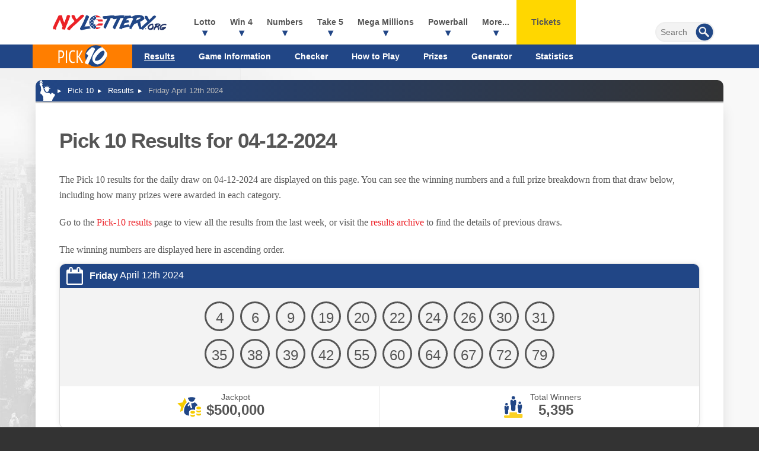

--- FILE ---
content_type: text/html; charset=utf-8
request_url: https://www.nylottery.org/pick-10/results/04-12-2024
body_size: 11441
content:


<!DOCTYPE html>
<html lang="en-us">
<head>

	<meta http-equiv="Content-Type" content="text/html; charset=utf-8">
	<title>Pick 10 Results for 04.12.2024 | NYLottery.org </title>
	<meta name="description" content="Pick 10 result for Friday April 12th 2024, including a full breakdown of prizes and winners.">
	<meta name="keywords" content="pick 10 results april 12th, new york pick 10 result for april 12th 2024">
	<meta name="author" content="NYLottery.org">
	<meta name="HandheldFriendly" content="True">
	<meta name="viewport" content="width=device-width, initial-scale=1.0">
	<meta name="format-detection" content="telephone=no">
	
	

	<link href="/css/styles?v=w28FDhpV-7NOAgnfPUleVU_KWjq1uKsbr4a9O27BVtk1" rel="stylesheet"/>

	<link rel="icon" type="image/x-icon" href="/favicon.ico">
	<link rel="apple-touch-icon" type="image/png" href="/apple-touch-icon.png">

	<script>
		function addLoadEvent(n){if(window.addEventListener)window.addEventListener("load",n,!1);else if(window.attachEvent)window.attachEvent("onload",n);else{var d=window.onload;window.onload=function(){d&&d(),n()}}}
		function addResizeEvent(e) { var t = window.onresize; if (typeof window.onresize != "function") { window.onresize = e } else { window.onresize = function () { if (t) { t() } e() } } }
		function addScrollEvent(e) { var t = window.onscroll; if (typeof window.onscroll != "function") { window.onscroll = e } else { window.onscroll = function () { if (t) { t() } e() } } }
	</script>

	

	<script async src="https://www.googletagmanager.com/gtag/js?id=G-62ENR2GZ54"></script>
	<script>
		window.dataLayer=window.dataLayer||[];
		function gtag(){dataLayer.push(arguments);}
		gtag('js',new Date());
		gtag('config','G-62ENR2GZ54');
	</script>
	
	<script type="text/javascript">
    (function(c,l,a,r,i,t,y){
        c[a]=c[a]||function(){(c[a].q=c[a].q||[]).push(arguments)};
        t=l.createElement(r);t.async=1;t.src="https://www.clarity.ms/tag/"+i;
        y=l.getElementsByTagName(r)[0];y.parentNode.insertBefore(t,y);
    })(window, document, "clarity", "script", "qcr2g621vs");
	</script>
	
	<!-- Start Facebook Pixel -->
    <script>
    !function(f,b,e,v,n,t,s)
    {if(f.fbq)return;n=f.fbq=function(){n.callMethod?
    n.callMethod.apply(n,arguments):n.queue.push(arguments)};
    if(!f._fbq)f._fbq=n;n.push=n;n.loaded=!0;n.version='2.0';
    n.queue=[];t=b.createElement(e);t.async=!0;
    t.src=v;s=b.getElementsByTagName(e)[0];
    s.parentNode.insertBefore(t,s)}(window,document,'script',
    'https://connect.facebook.net/en_US/fbevents.js');
    fbq('init', '935414324567659'); 
    fbq('track', 'PageView');
    </script>
    <noscript>
    <img height="1" width="1" 
    src="https://www.facebook.com/tr?id=935414324567659&ev=PageView
    &noscript=1"/>
    </noscript>
    <!-- End Facebook Pixel -->
	
	
	<script>addLoadEvent(function(){ setTimeout(function(){ document.getElementById("autoAds").src="https://pagead2.googlesyndication.com/pagead/js/adsbygoogle.js?client=ca-pub-3544150948936075"; }, 5000); });</script>
	<script async id="autoAds" crossorigin="anonymous"></script>

	
</head>

<body>

	
	
	
	
	<header>

		<div class="fx fxColumn">
		
			<div class="inner fx firstRow">

				<div itemscope itemtype="http://schema.org/Organization" id="logo"><a itemprop="url" href="/" title="NYLottery.org"><img itemprop="logo" src="/images/layout/nylottery-logo.svg" alt="New York Lottery Results" width="260" height="48"></a></div>

				<div class="navOpen"><span>&#9776;</span></div>

				<nav>
			
					
					
					<form id="searchForm" action="/search" method="get" onSubmit="if (document.getElementById('addsearch').value == '') return false">
						<input type="submit" value="" id="sa" class="searchSubmit" aria-label="Submit Search">
						<input type="text" id="addsearch" name="addsearch" class="searchBox" value="" placeholder="Search" aria-label="Search">
					</form>
				
					<ul class="fx">
						<li class="sub">
							<a href="/lotto" title="New York Lotto">Lotto</a>
							<span class="expander">+</span>
							<div class="subWide fx-md lotto">
								<ul>
									<li class="subTitle lotto"><a href="/lotto" title="New York Lotto"><img src="/images/lottery-logos/lotto-logo-white.svg" alt="NY Lotto" width="168" height="40"></a></li>
									<li><a href="/lotto/results" title="Latest New York Lotto Results">New York Lotto Results</a></li>
									<li><a href="/lotto" title="New York Lotto Information">Lotto Information</a></li>
									<li><a href="/lotto/check-numbers" title="Check your NY Lotto Numbers">Check Your Lotto Numbers</a></li>
									<li><a href="/lotto/winners" title="NY Lotto Winners">Winners</a></li>
									<li><a href="/lotto/how-to-play" title="How to play NY Lotto">How to Play</a></li>
									<li><a href="/lotto/odds-and-prizes" title="Odds of winning NY Lotto">Odds & Prizes</a></li>
									<li><a href="/lotto/number-generator" title="NY Lotto Number Generator">Number Generator</a></li>
									<li><a href="/lotto/statistics" title="NY Lotto Statistics">Statistics</a></li>
								</ul>
							</div>
						</li>
						<li class="sub">
							<a href="/win-4" title="Win 4">Win 4</a>
							<span class="expander">+</span>
							<div class="subWide fx-md win-4">
								<ul>
									<li class="subTitle win-4"><a href="/win-4" title="Win 4"><img src="/images/lottery-logos/win-4-logo-white.svg" alt="Win 4" width="94" height="40"></a></li>
									<li><a href="/win-4/results" title="All the latest Win 4 Results">Latest Win 4 Results</a></li>
									<li><a href="/win-4/midday" title="Latest NY Win 4 Midday Results">Win 4 Midday Results</a></li>
									<li><a href="/win-4/evening" title="Latest NY Win 4 Evening Results">Win 4 Evening Results</a></li>
									<li><a href="/win-4" title="New York Win 4 Information">Win 4 Information</a></li>
									<li><a href="/win-4/check-numbers" title="Check your Win 4 Numbers">Check Win 4 Numbers</a></li>
									<li><a href="/win-4/how-to-play" title="How to play NY Win 4">How to Play</a></li>
									<li><a href="/win-4/odds-and-prizes" title="Odds of winning NY Win 4">Odds & Prizes</a></li>
									<li><a href="/win-4/number-generator" title="Win 4 Number Generator">Number Generator</a></li>
									<li><a href="/win-4/statistics" title="Win 4 Statistics">Statistics</a></li>
								</ul>
							</div>
						</li>
						<li class="sub">
							<a href="/numbers" title="Numbers">Numbers</a>
							<span class="expander">+</span>
							<div class="subWide fx-md numbers">
								<ul>
									<li class="subTitle numbers"><a href="/numbers" title="New York Numbers"><img src="/images/lottery-logos/numbers-logo-white.svg" alt="Numbers" width="129" height="40"></a></li>
									<li><a href="/numbers/results" title="Latest New York Numbers Results">Latest Numbers Results</a></li>
									<li><a href="/numbers/midday" title="Latest NY Numbers Midday Results">Numbers Midday Results</a></li>
									<li><a href="/numbers/evening" title="Latest NY Numbers Evening Results">Numbers Evening Results</a></li>
									<li><a href="/numbers" title="New York Numbers Information">Numbers Information</a></li>
									<li><a href="/numbers/checker" title="Check your Numbers">Check Numbers</a></li>
									<li><a href="/numbers/how-to-play" title="How to play NY Numbers">How to Play</a></li>
									<li><a href="/numbers/odds-and-prizes" title="Odds of winning NY Numbers">Odds & Prizes</a></li>
									<li><a href="/numbers/number-generator" title="Numbers Random Generator">Number Generator</a></li>
									<li><a href="/numbers/statistics" title="Numbers Statistics">Statistics</a></li>
								</ul>
							</div>
						</li>
						<li class="sub">
							<a href="/take-5" title="Take 5">Take 5</a>
							<span class="expander">+</span>
							<div class="subWide fx-md take-5">
								<ul>
									<li class="subTitle take-5"><a href="/take-5" title="New York Take 5"><img src="/images/lottery-logos/take-5-logo-white.svg" alt="Take 5" width="94" height="40"></a></li>
									<li><a href="/take-5/results" title="Latest New York Take 5 Results">Take 5 Results</a></li>
									<li><a href="/take-5" title="Information about the Take 5 game">Take 5 Information</a></li>
									<li><a href="/take-5/check-numbers" title="Check your Take 5 Numbers">Check Take 5 Numbers</a></li>
									<li><a href="/take-5/winners" title="Take 5 Winners">Winners</a></li>
									<li><a href="/take-5/how-to-play" title="How to play Take 5">How to Play</a></li>
									<li><a href="/take-5/odds-and-prizes" title="Odds of winning Take 5">Odds & Prizes</a></li>
									<li><a href="/take-5/number-generator" title="Take 5 Number Generator">Number Generator</a></li>
									<li><a href="/take-5/statistics" title="Take 5 Statistics">Statistics</a></li>
								</ul>
							</div>
						</li>
						<li class="sub">
							<a href="/mega-millions" title="Mega Millions">Mega Millions</a>
							<span class="expander">+</span>
							<div class="subWide fx-md mega-millions">
								<ul>
									<li class="subTitle mega-millions"><a href="/mega-millions" title="Mega Millions"><img src="/images/lottery-logos/mega-millions-logo-white.svg" alt="Mega Millions" width="93" height="40"></a></li>
									<li><a href="/mega-millions/results" title="Latest New York Mega Millions Results">Mega Millions Results</a></li>
									<li><a href="/mega-millions" title="Information about the Mega Millions game">Mega Millions Information</a></li>
									<li><a href="/mega-millions/check-numbers" title="Check your Mega Millions Numbers">Mega Millions Checker</a></li>
									<li><a href="/mega-millions/statistics" title="Mega Millions Statistics">Mega Millions Statistics</a></li>
									<li><a href="/mega-millions/how-to-play" title="How to play Mega Millions">How to Play</a></li>
									<li><a href="/mega-millions/odds-and-prizes" title="Odds of winning Mega Millions">Odds & Prizes</a></li>
									<li><a href="/mega-millions/number-generator" title="Mega Millions Number Generator">Number Generator</a></li>
								</ul>
							</div>
						</li>
						<li class="sub">
							<a href="/powerball" title="Powerball">Powerball</a>
							<span class="expander">+</span>
							<div class="subWide fx-md powerball">
								<ul>
									<li class="subTitle powerball"><a href="/powerball" title="Powerball"><img src="/images/lottery-logos/powerball-logo-white.svg" alt="Powerball" width="121" height="40"></a></li>
									<li><a href="/powerball/results" title="Latest New York Powerball Results">Powerball Results</a></li>
									<li><a href="/powerball" title="Information about the Powerball game">Powerball Information</a></li>
									<li><a href="/powerball/check-numbers" title="Check your Powerball Numbers">Powerball Checker</a></li>
									<li><a href="/powerball/statistics" title="Powerball Statistics">Powerball Statistics</a></li>
									<li><a href="/powerball/how-to-play" title="How to play Powerball">How to Play</a></li>
									<li><a href="/powerball/odds-and-prizes" title="Odds of winning Powerball">Odds & Prizes</a></li>
									<li><a href="/powerball/number-generator" title="Powerball Number Generator">Number Generator</a></li>
								</ul>
							</div>
						</li>
						
							<li class="sub">
								<span>More...</span>
								<span class="expander">+</span>
								<div class="subWide fx-md multi">
									<ul>
										<li class="subTitle quick-draw"><a href="/quick-draw" title="Quick Draw"><img src="/images/lottery-logos/quick-draw-logo-white.svg" alt="Quick Draw" width="137" height="40"></a></li>
										<li><a href="/quick-draw/results" title="Latest New York Quick Draw Results">Quick Draw Results</a></li>
										<li><a href="/quick-draw" title="Quick Draw Information">Quick Draw Information</a></li>
										<li><a href="/quick-draw/archive" title="Past Winning Numbers for Quick Draw">Past Winning Numbers</a></li>
										<li><a href="/quick-draw/how-to-play" title="How to play Quick Draw">How to Play</a></li>
										<li><a href="/quick-draw/odds-and-prizes" title="Odds of winning Quick Draw">Odds & Prizes</a></li>
										<li><a href="/quick-draw/number-generator" title="Quick Draw Number Generator">Number Generator</a></li>
									</ul>
									<ul>
										<li class="subTitle pick-10"><a href="/pick-10" title="New York Pick 10"><img src="/images/lottery-logos/pick-10-logo-white.svg" alt="Pick 10" width="94" height="40"></a></li>
										<li><a href="/pick-10/results" title="Latest New York Pick 10 Results">Pick 10 Results</a></li>
										<li><a href="/pick-10" title="Information about the Pick 10 game">Pick 10 Information</a></li>
										<li><a href="/pick-10/check-numbers" title="Check your Pick 10 Numbers">Pick 10 Checker</a></li>
										<li><a href="/pick-10/how-to-play" title="How to play Pick 10">How to Play</a></li>
										<li><a href="/pick-10/odds-and-prizes" title="Odds of winning Pick 10">Odds & Prizes</a></li>
										<li><a href="/pick-10/number-generator" title="Pick 10 Number Generator">Number Generator</a></li>
										<li><a href="/pick-10/statistics" title="Pick 10 Statistics">Statistics</a></li>
									</ul>
									<ul>
										<li class="subTitle cash4life"><a href="/cash4life" title="Cash4Life"><img src="/images/lottery-logos/cash-4-life-logo-white.svg" alt="Cash 4 Life" width="118" height="40"></a></li>
										<li><a href="/cash4life/results" title="Latest Cash 4 Life Results">Cash 4 Life Results</a></li>
										<li><a href="/cash4life" title="Information about the Cash 4 Life game">Cash 4 Life Information</a></li>
										<li><a href="/cash4life/check-numbers" title="Check your Cash4Life Numbers">Cash4Life Checker</a></li>
										<li><a href="/cash4life/how-to-play" title="How to play Cash 4 Life">How to Play</a></li>
										<li><a href="/cash4life/odds-and-prizes" title="Odds of winning Cash 4 Life">Odds & Prizes</a></li>
										<li><a href="/cash4life/number-generator" title="Cash 4 Life Number Generator">Number Generator</a></li>
										<li><a href="/cash4life/statistics" title="Cash 4 Life Statistics">Statistics</a></li>
									</ul>
									<div class="fullWidthMenuHeading">Information</div>
									<ul class="flexThird">
										<li><a href="/faq" title="Frequently Asked Questions">FAQs</a></li>
										<li><a href="/information/scratch-off-tickets" title="Scratch Off Tickets">Scratch Off Tickets</a></li>
										<li><a href="/information/vax-and-scratch" title="NY Vax & Scratch Promotion">Vax & Scratch</a></li>
										<li><a href="/information/winners" title="Winners">Winners</a></li>
									</ul>
									<ul class="flexThird">
										<li><a href="/information/quick-pick" title="Quick Pick">Quick Pick</a></li>
										<li><a href="/information/how-to-claim" title="How to Claim">How to Claim</a></li>
										<li><a href="/information/cash-versus-annuity" title="Cash versus Annuity">Cash versus Annuity</a></li>
										<li><a href="/information/sweet-million" title="Sweet Million">Sweet Million</a></li>
									</ul>
									<ul class="flexThird">
										<li><a href="/information/lucky-sum" title="Lucky Sum">Lucky Sum</a></li>
										<li><a href="/information/education-aid" title="Education Aid">Education Aid</a></li>
										<li><a href="/alexa-skill" title="New York Lotto Results skill for Alexa">Voice Search Skill</a></li>
										<li><a href="/scratch-offs" title="New York Lotto Scratch Offs">Scratch Offs</a></li>
									</ul>
								</div>
							</li>
						
						<li class="ticketsLink"><a href="/tickets" title="Buy lottery tickets online">Tickets</a></li>
					</ul>
					
					
					<div class="google-auto-placed"></div>
					
					
	<div class="secondRow">
		<div class="inner fx">
			<nav>
				<ul class="subMenu">
					<li class="menuLogo -pick10"><a href="/pick-10" title="New York Pick 10"><img src="/images/lottery-logos/pick-10-logo-white.svg" alt="NY Pick 10" width="148" height="40"></a></li>
					<li class="activeSubLink"><a href="/pick-10/results" title="NY Pick 10 results">Results</a></li>
					<li><a href="/pick-10" title="New York Pick 10 Information">Game Information</a></li>
					<li><a href="/pick-10/check-numbers" title="Check your Pick 10 numbers">Checker</a></li>
					<li><a href="/pick-10/how-to-play" title="How to play Pick 10">How to Play</a></li>
					<li><a href="/pick-10/odds-and-prizes" title="Odds of winning Pick 10">Prizes</a></li>
					<li><a href="/pick-10/number-generator" title="Pick 10 Number Generator">Generator</a></li>
					<li><a href="/pick-10/statistics" title="Pick 10 Statistics">Statistics</a></li>
				</ul>
			</nav>
		</div>
	</div>
	

				</nav>

			</div>

		</div>
		
		
			<style scoped>@media (min-width:1024px) {header .inner {margin-bottom: 40px;}}</style>
			<div class="subMenuBg"></div>
		

	</header>
	
	<div id="content">

	<ol id="breadcrumbs" itemscope itemtype="http://schema.org/BreadcrumbList">
		<li itemprop="itemListElement" itemscope itemtype="http://schema.org/ListItem">
			<a href="/" title="NYLottery.org" itemprop="item"><span itemprop="name">EN</span></a>
			<meta itemprop="position" content="1" />
		</li>
		<li itemprop="itemListElement" itemscope itemtype="http://schema.org/ListItem">
			<a href="/pick-10" title="NY Pick 10" itemprop="item"><span itemprop="name">Pick 10</span></a>
			<meta itemprop="position" content="2" />
		</li>
		<li itemprop="itemListElement" itemscope itemtype="http://schema.org/ListItem">
			<a href="/pick-10/results" title="Pick 10 Results" itemprop="item"><span itemprop="name">Results</span></a>
			<meta itemprop="position" content="3" />
		</li>
		<li>Friday April 12th 2024</li>
	</ol>
		
	<div class="page">
	
		<h1>Pick 10 Results for 04-12-2024</h1>
		
		<div class="readMore">
			<p>The Pick 10 results for the daily draw on 04-12-2024 are displayed on this page. You can see the winning numbers and a full prize breakdown from that draw below, including how many prizes were awarded in each category.</p>
			<div class="more">
				<p>Go to the <a href="/pick-10/results" title="View the latest Pick 10 results">Pick-10 results</a> page to view all the results from the last week, or visit the <a href="/pick-10/past-winning-numbers" title="View Pick 10 past winning numbers">results archive</a> to find the details of previous draws.</p>
				<p>The winning numbers are displayed here in ascending order.</p>
			</div>
			<a href="javascript:void(0)" class="more">Read More</a>
		</div>
		
		<div class="box result pick-10">
		
			<div class="date"><strong>Friday</strong> April 12th 2024</div>

			<div class="balls centred">
				
					<span class="resultBall ball">4</span>
					
					<span class="resultBall ball">6</span>
					
					<span class="resultBall ball">9</span>
					
					<span class="resultBall ball">19</span>
					
					<span class="resultBall ball">20</span>
					
					<span class="resultBall ball">22</span>
					
					<span class="resultBall ball">24</span>
					
					<span class="resultBall ball">26</span>
					
					<span class="resultBall ball">30</span>
					
					<span class="resultBall ball">31</span>
					<br class="hidden-xs hidden-xx">
					<span class="resultBall ball">35</span>
					
					<span class="resultBall ball">38</span>
					
					<span class="resultBall ball">39</span>
					
					<span class="resultBall ball">42</span>
					
					<span class="resultBall ball">55</span>
					
					<span class="resultBall ball">60</span>
					
					<span class="resultBall ball">64</span>
					
					<span class="resultBall ball">67</span>
					
					<span class="resultBall ball">72</span>
					
					<span class="resultBall ball">79</span>
					
			</div>
			
			
				<div class="bottomArea fx-sm centred">
					
						<div class="fx1">
							<img src="/images/icons/jackpot.svg" alt="Jackpot">
							<div class="inline">
								Jackpot
								<span>$500,000</span>
							</div>
						</div>
					
						<div class="fx1">
							<img src="/images/icons/winners.svg" alt="Winners">
							<div class="inline">
								Total Winners
								<span>5,395</span>
							</div>
						</div>
					
				</div>
			
			
		</div>
	
		<style>
			.playBox {overflow: hidden;}
			.playBox > * {z-index: 9;}
			.playBox:after {
				content: ""; mix-blend-mode: overlay; position: absolute; top: 50%; left: 50%; background: linear-gradient(90deg, #000f, #fff6);
				transform: translate(-50%, -50%) rotate(0deg);width: 100vw;height: 100vw; animation: spinContentBanner 5s forwards infinite linear;
			}
			.playBoxImages {height: 100%; transition: transform 0.3s,opacity .3s; transform: scale(1.1); opacity: 1; position: absolute; top: 0; left: 0;width: 100%; z-index: 1; display: flex; justify-content: space-evenly;align-items: center;mix-blend-mode: color-dodge;}
			.playBoxImages img:nth-child(2n - 1) {animation: 12s ease-in-out infinite forwards hoverContent;}
			.playBoxImages img:nth-child(2n){animation:12s ease-in-out infinite forwards hoverReContent}

			@keyframes spinContentBanner {
				0%{transform: translate(-50%, -50%) rotate(0deg)}
				100%{transform: translate(-50%, -50%) rotate(360deg)}
			}
			@keyframes hoverContent {
				0%,100%{transform:translateY(-50%) scale(1.2)}
				50%{transform:translateY(100%) scale(0.5)}
			}
			@keyframes hoverReContent {
				0%,100%{transform:translateY(100%) scale(0.5)}
				50%{transform:translateY(-50%) scale(1.2)}
			}
			
			.shakeContent{animation:5s infinite forwards shakeContent}
			@keyframes shakeContent {
				0%,10%,24%,100%{transform:rotate(0) scale(1)}
				12%,16%,20%{transform:rotate(2deg) scale(1.1)}
				14%,18%{transform:rotate(-2deg) scale(1.1)}
			}
		</style>
	
		<div class="fx playBox mega-millions padded20">

			<img src="/images/lottery-logos/mega-millions-logo-white.svg" alt="Mega Millions Logo" class="centred">

			
				<div class="centred">
					Tuesday's jackpot is
					<div class="jackpotBox">
						
							<span class="jackpotValue">$250 </span>
							Million!
							
					</div>
					
						<div class="smallerText">Estimated Cash Lump Sum: <br class="visible-xx"><strong>$113.5 Million</strong></div>
					
				</div>
			

			<div class="centred playTimer">
				Don't miss out on this draw! <div id="timer647" data-timer="134894"></div>
				
			</div>

			
				<div class="centred">
					<a href="/en/play/mega-millions?AS=3&AR=125" title="Mega Millions - Buy Tickets" class="button yellow shakeContent" target="_blank" rel="nofollow noopener"  onclick="playLinkModal(event,477);">
						Buy Tickets
						
					</a>
				</div>
			
			
			<div class="playBoxImages">
				<img src="/images/jackpot-promo/star.svg" alt="Icon">
			</div>

			<script>
				addLoadEvent(function(){
				
					document.querySelectorAll(".playBox").forEach((banner, i) => {
						var iconArray = new Array;
						banner.querySelectorAll(".playBoxImages img").forEach((img) => { iconArray.push(img.src); });
						banner.querySelectorAll(".playBoxImages img").forEach((x) => { x.remove(); });
						banner.querySelectorAll(".playBoxImages").forEach((base) => {
							var iconWidth = 150;
							var iconCount = Math.floor(base.offsetWidth / iconWidth) + 2;
							if (iconCount < 4) iconCount = 4;
							for (let i = 0; i < iconCount; i++) {
								var img = document.createElement("img");
								img.src = iconArray[Math.floor(Math.random() * iconArray.length)];
								img.style.width = (Math.floor(Math.random() * (iconWidth - 100))) + 100 + "px";
								img.style.animationDuration = ((Math.floor(Math.random() * 10)) + 4) + "s";
								img.style.marginTop = ((Math.floor(Math.random() * 100)) + 50) + "px";
								img.style.rotate = Math.floor(Math.random() * 360) + "deg";
								img.style.filter = "brightness(0) invert(70%) sepia(1%) saturate(5444%) hue-rotate(2deg) brightness(40%) contrast(107%) blur(" + (Math.floor(Math.random() * 5)) + "px)";
								img.style.opacity = (((Math.floor(Math.random() * 4)) / 10) + 0.4);
								banner.querySelector(".playBoxImages").appendChild(img);
							}
						});
					});
					
					var timer = new Timer({
						selector: "#timer647",
						circleBgDynamic: "#FFF",
						language: "en"
					});
					
				});
			</script>

		</div>
		
	
			<h2>Prize Breakdown</h2>
			<table title="Pick 10 payouts for Friday April 12th" class="styleTable prizeBreakdown block-xs">
				<caption>Pick 10 payouts for Friday April 12th</caption>
				<thead>
					<tr>
						<th class="lefty">Category</th>
						<th class="righty">Winners</th>
						<th class="righty">Prize Per Winner</th>
						<th class="righty">Prize Fund Total</th>
					</tr>
				</thead>
				<tbody>
					
						<tr>
							<td class="lefty">
								<strong>Match 10</strong>
								
								<br>
								
										<img src="/images/balls/pick-10/match-10.svg" alt="Match 10" class="prizeImg">
									
							</td>
							<td class="righty">0</td>
							<td class="righty">$500,000.00</td>
							<td class="righty">$0.00</td>
						</tr>
					
						<tr>
							<td class="lefty">
								<strong>Match 9</strong>
								
								<br>
								
										<img src="/images/balls/pick-10/match-9.svg" alt="Match 9" class="prizeImg">
									
							</td>
							<td class="righty">2</td>
							<td class="righty">$6,000.00</td>
							<td class="righty">$12,000.00</td>
						</tr>
					
						<tr>
							<td class="lefty">
								<strong>Match 8</strong>
								
								<br>
								
										<img src="/images/balls/pick-10/match-8.svg" alt="Match 8" class="prizeImg">
									
							</td>
							<td class="righty">16</td>
							<td class="righty">$300.00</td>
							<td class="righty">$4,800.00</td>
						</tr>
					
						<tr>
							<td class="lefty">
								<strong>Match 7</strong>
								
								<br>
								
										<img src="/images/balls/pick-10/match-7.svg" alt="Match 7" class="prizeImg">
									
							</td>
							<td class="righty">209</td>
							<td class="righty">$40.00</td>
							<td class="righty">$8,360.00</td>
						</tr>
					
						<tr>
							<td class="lefty">
								<strong>Match 6</strong>
								
								<br>
								
										<img src="/images/balls/pick-10/match-6.svg" alt="Match 6" class="prizeImg">
									
							</td>
							<td class="righty">1,253</td>
							<td class="righty">$10.00</td>
							<td class="righty">$12,530.00</td>
						</tr>
					
						<tr>
							<td class="lefty">
								<strong>Match 0</strong>
								
								<br>
								
										<img src="/images/balls/pick-10/match-0.svg" alt="Match 0" class="prizeImg">
									
							</td>
							<td class="righty">3,915</td>
							<td class="righty">$4.00</td>
							<td class="righty">$15,660.00</td>
						</tr>
					
						<tr>
							<td class="lefty">
								<strong>Totals</strong>
								
								<br>
								
							</td>
							<td class="righty">5,395</td>
							<td class="righty">-</td>
							<td class="righty">$53,350.00</td>
						</tr>
					
				</tbody>
			</table>
		
		<br>
		<div class="fx fxBetween prevNext">
			
				<a href="/pick-10/results/04-11-2024" title="View the previous Pick 10 result" class="button">Previous<span> Result</span></a>
				
				<a href="/pick-10/results/04-13-2024" title="View the next Pick 10 result" class="button">Next<span> Result</span></a>
			
		</div>
	
	</div>
	
	</div>

	<footer>
		
		<div class="inner">
			
			<img data-src="/images/layout/nylottery-logo-white.svg" alt="NYLottery.org" class="logo" width="160" height="29">
			<p class="copyright"><strong>Material &copy; 2026 NYLottery.org.</strong></p>
			<p>NYLottery.org is an independent service that offers unofficial results and information about games provided by the New York State Lottery. <br>
			It is not endorsed by or affiliated with any state, multi-state or national lottery provider, including New York State Gaming Commission. </p>
			<p>All trademarks and service marks remain the property of their rightful owners and used for informational purposes only.</p>

			<ul class="links">
				<li><a href="/disclaimer" title="View the NYLottery.org legal disclaimer">Disclaimer</a></li>
				<li><a href="/privacy-policy" title="Privacy Policy">Privacy Policy</a></li>
				<li><a href="/cookie-policy" title="NYLottery.org's Cookie Policy">Cookie Policy</a></li>
				<li><a href="/terms" title="NYLottery.org's Terms and Conditions">Terms</a></li>
				<li><a href="/contact" title="Contact NYLottery.org">Contact Us</a></li>
				<li><a href="/sitemap" title="NYLottery.org Sitemap">Sitemap</a></li>
			</ul>

		</div>
	
	</footer>
	
	

	<script src="/js/functions?v=EApREgSUs9AI6rwEHqDqPgY45JhBS1F78b7I_G0H_uQ1"></script>

	<script src="/js/time-circles?v=ai9Z3jsPbcgadB5xvruibdW4xxXzIpMPiProq4v2NOY1"></script>

	
	
	<style>
	body * {box-sizing:border-box;}
	.redirect-box-wrap {display: flex;justify-content: center;align-items: flex-start;height:100vh; opacity: 0; color: #000; width:100vw;background: rgba(0, 0, 0, 1);box-shadow:inset 0 0 1000px rgba(0, 0, 0, 0.5); position: fixed; top:0; left:0; z-index:997; opacity:0; visibility:hidden; transition: all ease .2s; transition: all ease .2s;}
	.redirect-box {}
	.redirect-box-wrap.active {visibility:visible; opacity:1;transition: all ease .2s;}
	.redirect-box .h1 {font-size: 24px;font-weight: 700;margin-bottom:30px;}
	.redirect-box .inner-box {text-align: center;padding:0 50px 50px;border-radius: 10px; width:500px; position: relative; z-index:3; background:#56CD6C; box-shadow: 0 0 150px rgba(40, 167, 69, 1); display:flex; align-items:center; flex-direction:column;  z-index:999; position:absolute; left:50%; top:50%; transform:translate(-50%,-50%); }
	.redirect-box .timer-bar {width: 100%;height: 5px;background: #ddd;position: relative;overflow: hidden;margin-top: 10px;}
	.redirect-box .inner-bar {width: 100%;height: 100%;transform: scaleX(0);transform-origin: left;animation: progressBar 15s linear forwards;}
	
	.redirect-box .logo-box {margin:-50px 0 30px; background:#000; width: 100px; height:100px; display:flex; align-items:center; justify-content:center; border-radius:50%;}
	.redirect-box .logo-box img {width:80px; height:auto;}

	.redirect-box .cancel {position: absolute;top: 40px;right: 40px;background: rgba(0,0,0,0.5);z-index: 100;padding:10px 20px;border-radius: 25px;font-size: 1.2em; color:#fff; cursor: pointer; z-index:999; display:flex; align-items:center; width:130px;}
	
	.redirect-box .cancel:before {content: ""; background:url("/images/play-redirect/close-icon.svg") no-repeat; display: inline-block; margin-right: 15px; width:30px; height:30px;}
	.redirect-box .seconds-box {font-size: 60px;font-weight: bold;display: flex;justify-content: center;align-items: center;height: 120px;width: 120px;border-radius: 50%;background: #000;color: #fff;margin: 10px auto 60px; position: relative;}
	.redirect-box #seconds {position: absolute;font-size: 40px;font-weight: bold;color: #e6b218;}
	.redirect-box .btn {background:#e6b218;color: #000;border-radius: 25px;padding: 10px 20px;font-size: 1.2em;text-decoration: none; font-weight: 700;}
	.redirect-box .p { margin-bottom:30px; line-height:29px;}
	.redirect-box .countdown-box .p {margin-bottom:0;}
	.redirect-box .progress-ring {stroke-dasharray: 339.29; stroke-dashoffset: 0; transform: rotate(-90deg);transform-origin: center;transition: stroke-dashoffset 1s linear;stroke-linecap: round;}

	.redirect-box-wrap .img-carousel {position: absolute;top: 0;left: 0;width: 100%;height: 100%; z-index:998; opacity:.3; display:grid; grid-template-columns:1fr; overflow:hidden}
	.redirect-box-wrap .img-carousel img {width:3290px; height:auto;}
	.redirect-box-wrap .img-carousel .row {display: flex;justify-content: center;align-items: center;height: 100%;white-space: nowrap;animation-timing-function: linear;animation-iteration-count: infinite;}
	.redirect-box-wrap .img-carousel .row-1 {animation: scrollLeft 50s linear infinite;}
	.redirect-box-wrap .img-carousel .row-2 {animation: scrollRight 50s linear infinite;}
	.redirect-box-wrap .img-carousel .row-3 {animation: scrollLeft 50s linear infinite;}

	@keyframes scrollLeft {
		from { transform: translateX(0%); }
		to { transform: translateX(-50%); } /* Moves half the duplicated images */
	}

	@keyframes scrollRight {
		from { transform: translateX(-50%); }
		to { transform: translateX(0%); } /* Moves half the duplicated images */
	}

	/* @keyframes fadeIn {
		from { opacity: 0;}
		to { opacity: 1; transition: all ease .2s;}
	} */

	@media(max-width:768px) {
		.redirect-box-wrap .redirect-box {padding:0 20px 80px; overflow:hidden;}
		.redirect-box-wrap .inner-box {padding:0 20px 20px; width:100%; margin:90px 0 20px; position: relative; left:auto; right:auto; transform:none;}

		.redirect-box-wrap .h1 {font-size:24px;}
		.redirect-box-wrap .img-carousel img {width:2000px; height:auto;}
		.redirect-box-wrap .logo-box {width:100px; height:100px; margin:-50px 0 30px;}
		.redirect-box-wrap .logo-box img {width:80px; height:auto;}

		.redirect-box-wrap p.big {font-size:16px; margin-bottom:30px; line-height:1.5em;}
		
		.redirect-box-wrap .cancel {top:10px; right:10px; padding:5px;font-size: 1em;  width:100px;}
		.redirect-box-wrap .cta-box {display:flex;}
	}

	@media(max-width:376px) {
		.redirect-box-wrap .redirect-box {padding:0 10px 80px; overflow:hidden;}
		.redirect-box-wrap .h1 {font-size:21px;}
		.redirect-box .seconds-box {height: 100px;width: 100px; margin-bottom:20px;}
		.redirect-box .seconds-box svg {display:none;}
	}
</style>

<script>

	var modalConfigs = {477:{"name":"Jackpot.com","playLink":"/en/play/powerball"}};

	
	
	function playLinkModal(event, id) {
	
		if (document.cookie.includes("redirectModalShown=true")) return;

		if (event) event.preventDefault();
		

		const redirectDelay = 10;
		let secondsRemaining = redirectDelay;
		let countdownInterval;
		let progressInterval;

		const closeButton = document.querySelector(".cancel");
		const mainBox = document.querySelector(".redirect-box-wrap");
		const progressRing = document.querySelector(".progress-ring");
		const secElement = document.getElementById("seconds");
		const modalPlayLink = document.querySelector(".modal-play-link");
		const redirectUrl = event?.currentTarget?.getAttribute("href");

		
		
		let thisConfig = modalConfigs[id];
		let names = document.querySelectorAll(".modal_name")
		for (let i = 0; i < names.length; i++)
			names[i].innerHTML = thisConfig.name;
		modalPlayLink.setAttribute("title", modalPlayLink.getAttribute("title").replace("{{Name}}", thisConfig.name));
		modalPlayLink.setAttribute("href", thisConfig.playLink);
		
		function resetModal() {
			mainBox.classList.remove("active");
			clearInterval(countdownInterval);
			clearInterval(progressInterval);
			secondsRemaining = redirectDelay;
			secElement.innerText = redirectDelay;
			progressRing.style.strokeDashoffset = 0;
		}

		function updateCountdown() {
			secElement.innerText = secondsRemaining;

			const progress = (secondsRemaining / redirectDelay) * 339.29;
			progressRing.style.strokeDashoffset = 339.29 - progress;

			secondsRemaining--;

			if (secondsRemaining < 0) {
				clearInterval(countdownInterval);
				document.cookie = `redirectModalShown=true; path=/; max-age=${7 * 24 * 60 * 60};`;
				window.location.href = redirectUrl;
			}
		}

		function startCountdown() {
			countdownInterval = setInterval(updateCountdown, 1000);
		}

		function animateProgress() {
			const totalDuration = redirectDelay * 1000;
			const startTime = Date.now();

			progressInterval = setInterval(() => {
				const elapsed = Date.now() - startTime;
				const progress = (elapsed / totalDuration) * 339.29;
				progressRing.style.strokeDashoffset = Math.min(progress, 339.29);

				if (elapsed >= totalDuration) clearInterval(progressInterval);
			}, 30);
		}

		mainBox.classList.add("active");
		closeButton.addEventListener("click", resetModal);
		
		modalPlayLink.addEventListener("click", ()=> {
			document.cookie = `redirectModalShown=true; path=/; max-age=${7 * 24 * 60 * 60};`;
			mainBox.classList.remove("active");
			resetModal();
		});

		startCountdown();
		animateProgress();
	}

</script>

<div class="redirect-box-wrap">

	<div class="redirect-box">
		<div class="cancel">Close</div>
		<div class="inner-box">
			<div class="logo-box">
				<img src="/images/jackpot-new-logo.svg" alt="logo" width="240">
			</div>
			<div class="leaving">
				<div class="h1">You are being transferred to <span class="modal_name"></span></div>
			</div>
			<div class="p"><span class="modal_name"></span> is a licensed courier service operating in New York where you can purchase your lottery tickets online. You can view your tickets at any time and prizes are paid directly to you immediately!</div>
			<div class="countdown-box">
				<div class="p"><strong>You will be redirected automatically in:</strong></div>
				<div class="seconds-box">
					<svg width="120" height="120">
						<circle cx="60" cy="60" r="54" stroke="#e6b218" stroke-width="6" fill="none" class="progress-ring"></circle>
					</svg>
					<div id="seconds">10</div>
				</div>
			</div>
			<div class="cta-box">
				<a href="{{PlayLink}}" title="Play at {{Name}}" rel="nofollow noopener" target="_blank" class="btn modal-play-link">Continue to <span class="modal_name"></span></a>
			</div>
		</div>
	</div>
	
	<div class="img-carousel">
		<div class="row row-1">
			<div class="img-box"><img src="/images/play-redirect/small/row-1.jpg" alt="people"></div>
			<div class="img-box"><img src="/images/play-redirect/small/row-1.jpg" alt="people"></div>
		</div>
		<div class="row row-2">
		
			<div class="img-box"><img src="/images/play-redirect/small/row-2.jpg" alt="people"></div>
			<div class="img-box"><img src="/images/play-redirect/small/row-2.jpg" alt="people"></div>
		</div>
		<div class="row row-3">
			<div class="img-box"><img src="/images/play-redirect/small/row-3.jpg" alt="people"></div>
			<div class="img-box"><img src="/images/play-redirect/small/row-3.jpg" alt="people"></div>
		</div>
	</div>
	
</div>
	
</body>
</html>

--- FILE ---
content_type: image/svg+xml
request_url: https://www.nylottery.org/images/balls/pick-10/match-8.svg
body_size: 26
content:
<svg enable-background="new 0 0 293.7 27.7" height="27.7" viewBox="0 0 293.7 27.7" width="293.7" xmlns="http://www.w3.org/2000/svg"><g fill="none" stroke-miterlimit="10" stroke-width="2"><g stroke="#231f20"><circle cx="15" cy="13.4" r="11.7"/><circle cx="44.3" cy="13.4" r="11.7"/><circle cx="73.7" cy="13.4" r="11.7"/><circle cx="132.3" cy="13.4" r="11.7"/><circle cx="103" cy="13.4" r="11.7"/><circle cx="161.7" cy="13.4" r="11.7"/><circle cx="191" cy="13.4" r="11.7"/><circle cx="220.3" cy="13.4" r="11.7"/></g><g stroke="#c7cacc"><circle cx="279" cy="13.4" r="11.7"/><circle cx="249.6" cy="13.4" r="11.7"/></g></g></svg>

--- FILE ---
content_type: image/svg+xml
request_url: https://www.nylottery.org/images/balls/pick-10/match-9.svg
body_size: 71
content:
<svg enable-background="new 0 0 293.7 27.7" height="27.7" viewBox="0 0 293.7 27.7" width="293.7" xmlns="http://www.w3.org/2000/svg"><g fill="none" stroke-miterlimit="10" stroke-width="2"><g stroke="#231f20"><circle cx="15" cy="13.4" r="11.7"/><circle cx="44.3" cy="13.4" r="11.7"/><circle cx="73.7" cy="13.4" r="11.7"/><circle cx="132.3" cy="13.4" r="11.7"/><circle cx="103" cy="13.4" r="11.7"/><circle cx="161.7" cy="13.4" r="11.7"/><circle cx="191" cy="13.4" r="11.7"/><circle cx="220.3" cy="13.4" r="11.7"/></g><circle cx="279" cy="13.4" r="11.7" stroke="#c7cacc"/><circle cx="249.6" cy="13.4" r="11.7" stroke="#231f20"/></g></svg>

--- FILE ---
content_type: image/svg+xml
request_url: https://www.nylottery.org/images/balls/pick-10/match-10.svg
body_size: 53
content:
<svg enable-background="new 0 0 293.7 27.7" height="27.7" viewBox="0 0 293.7 27.7" width="293.7" xmlns="http://www.w3.org/2000/svg"><g fill="none" stroke="#231f20" stroke-miterlimit="10" stroke-width="2"><circle cx="15" cy="13.4" r="11.7"/><circle cx="44.3" cy="13.4" r="11.7"/><circle cx="73.7" cy="13.4" r="11.7"/><circle cx="132.3" cy="13.4" r="11.7"/><circle cx="103" cy="13.4" r="11.7"/><circle cx="161.7" cy="13.4" r="11.7"/><circle cx="191" cy="13.4" r="11.7"/><circle cx="220.3" cy="13.4" r="11.7"/><circle cx="279" cy="13.4" r="11.7"/><circle cx="249.6" cy="13.4" r="11.7"/></g></svg>

--- FILE ---
content_type: image/svg+xml
request_url: https://www.nylottery.org/images/balls/pick-10/match-0.svg
body_size: 88
content:
<svg enable-background="new 0 0 293.7 27.7" height="27.7" viewBox="0 0 293.7 27.7" width="293.7" xmlns="http://www.w3.org/2000/svg"><g fill="none" stroke="#c7cacc" stroke-miterlimit="10" stroke-width="2"><circle cx="15" cy="13.4" r="11.7"/><circle cx="44.3" cy="13.4" r="11.7"/><circle cx="73.7" cy="13.4" r="11.7"/><circle cx="132.3" cy="13.4" r="11.7"/><circle cx="103" cy="13.4" r="11.7"/><circle cx="161.7" cy="13.4" r="11.7"/><circle cx="191" cy="13.4" r="11.7"/><circle cx="220.3" cy="13.4" r="11.7"/><circle cx="279" cy="13.4" r="11.7"/><circle cx="249.6" cy="13.4" r="11.7"/></g></svg>

--- FILE ---
content_type: image/svg+xml
request_url: https://www.nylottery.org/images/balls/pick-10/match-6.svg
body_size: 46
content:
<svg enable-background="new 0 0 293.7 27.7" height="27.7" viewBox="0 0 293.7 27.7" width="293.7" xmlns="http://www.w3.org/2000/svg"><g fill="none" stroke-miterlimit="10" stroke-width="2"><g stroke="#231f20"><circle cx="15" cy="13.4" r="11.7"/><circle cx="44.3" cy="13.4" r="11.7"/><circle cx="73.7" cy="13.4" r="11.7"/><circle cx="132.3" cy="13.4" r="11.7"/><circle cx="103" cy="13.4" r="11.7"/><circle cx="161.7" cy="13.4" r="11.7"/></g><g stroke="#c7cacc"><circle cx="191" cy="13.4" r="11.7"/><circle cx="220.3" cy="13.4" r="11.7"/><circle cx="279" cy="13.4" r="11.7"/><circle cx="249.6" cy="13.4" r="11.7"/></g></g></svg>

--- FILE ---
content_type: image/svg+xml
request_url: https://www.nylottery.org/images/balls/pick-10/match-7.svg
body_size: 82
content:
<svg enable-background="new 0 0 293.7 27.7" height="27.7" viewBox="0 0 293.7 27.7" width="293.7" xmlns="http://www.w3.org/2000/svg"><g fill="none" stroke-miterlimit="10" stroke-width="2"><g stroke="#231f20"><circle cx="15" cy="13.4" r="11.7"/><circle cx="44.3" cy="13.4" r="11.7"/><circle cx="73.7" cy="13.4" r="11.7"/><circle cx="132.3" cy="13.4" r="11.7"/><circle cx="103" cy="13.4" r="11.7"/><circle cx="161.7" cy="13.4" r="11.7"/><circle cx="191" cy="13.4" r="11.7"/></g><g stroke="#c7cacc"><circle cx="220.3" cy="13.4" r="11.7"/><circle cx="279" cy="13.4" r="11.7"/><circle cx="249.6" cy="13.4" r="11.7"/></g></g></svg>